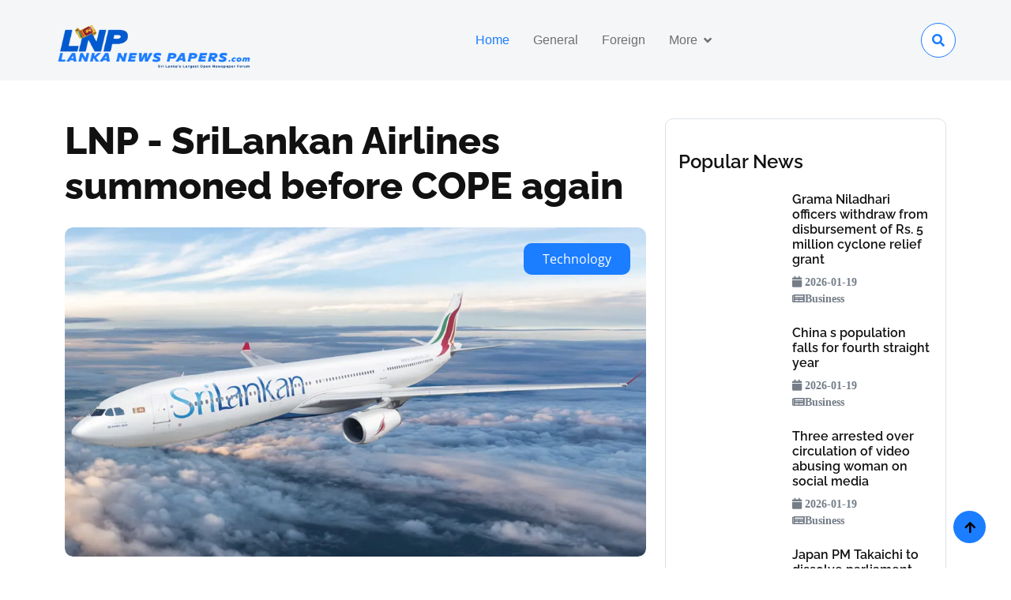

--- FILE ---
content_type: text/html; charset=UTF-8
request_url: https://www.lankanewspapers.com/index.php/2021/10/05/lnp-srilankan-airlines-summoned-before-cope-again/
body_size: 7189
content:
<!DOCTYPE html>
<html lang="en">

<head>
    <meta charset="utf-8">
    
        
    <!-- Title & Meta Tags -->
    <title>LNP - SriLankan Airlines summoned before COPE again - Lanka Newspapers</title>
    <meta name="description" content="riLankan Airlines, the national carrier of Sri Lanka, has been summoned before the Committee on Public Enterprises (COPE) on October 07th, said its Chairma...">
    <meta name="keywords" content="sri lanka news, technology, lnp - srilankan airlines summoned before cope again">
    <meta name="author" content="Lanka Newspapers">
    <meta name="viewport" content="width=device-width, initial-scale=1.0">
    
    <!-- Favicon -->
    <link rel="icon" type="image/webp" href="https://www.lankanewspapers.com/assets/img/lnp_new_logo11.webp">
    
    <link rel="canonical" href="https://www.lankanewspapers.com/index.php/2021/10/05/lnp-srilankan-airlines-summoned-before-cope-again/" />
    
    <!-- Open Graph / Facebook Meta Tags -->
    <meta property="og:type" content="article">
    <meta property="og:site_name" content="Lanka Newspapers">
    <meta property="og:title" content="LNP - SriLankan Airlines summoned before COPE again - Lanka Newspapers">
    <meta property="og:description" content="riLankan Airlines, the national carrier of Sri Lanka, has been summoned before the Committee on Public Enterprises (COPE) on October 07th, said its Chairma...">
    <meta property="og:image" content="2021/05/srilankan-airlines_77699.webp">
    <meta property="og:url" content="https://www.lankanewspapers.com/index.php/2021/10/05/lnp-srilankan-airlines-summoned-before-cope-again/">
    <meta property="og:locale" content="en_US">
    
        <meta property="article:published_time" content="2021-10-05T10:11:49+00:00">
        
        <meta property="article:modified_time" content="2021-10-05T10:11:49+00:00">
        
        <meta property="article:section" content="Technology">
        
    <!-- Twitter Card Meta Tags -->
    <meta name="twitter:card" content="summary_large_image">
    <meta name="twitter:site" content="@lankanewspapers">
    <meta name="twitter:title" content="LNP - SriLankan Airlines summoned before COPE again - Lanka Newspapers">
    <meta name="twitter:description" content="riLankan Airlines, the national carrier of Sri Lanka, has been summoned before the Committee on Public Enterprises (COPE) on October 07th, said its Chairma...">
    <meta name="twitter:image" content="2021/05/srilankan-airlines_77699.webp">
    
        
    <!-- Organization Schema -->
    <script type="application/ld+json">
    {
        "@context": "https://schema.org",
        "@type": "NewsMediaOrganization",
        "name": "Lanka Newspapers",
        "alternateName": "LankaNewspapers.com",
        "url": "https://www.lankanewspapers.com/",
        "logo": {
            "@type": "ImageObject",
            "url": "https://www.lankanewspapers.com/assets/img/new_logo/new_logo_blue.webp",
            "width": 250,
            "height": 60
        },
        "description": "Sri Lanka's largest open news forum delivering breaking news, political updates, sports, entertainment, and trusted journalism",
        "sameAs": [
            "https://www.facebook.com/lankanewspapers",
            "https://twitter.com/lankanewspapers",
            "https://www.youtube.com/lankanewspapers"
        ],
        "contactPoint": {
            "@type": "ContactPoint",
            "telephone": "+94-1234-5678",
            "contactType": "customer service",
            "email": "lankanewspapers@info.lk",
            "areaServed": "LK",
            "availableLanguage": ["en", "si", "ta"]
        },
        "address": {
            "@type": "PostalAddress",
            "addressCountry": "LK",
            "addressRegion": "Western Province"
        }
    }
    </script>
    
    <!-- WebSite Schema with SearchAction -->
    <script type="application/ld+json">
    {
        "@context": "https://schema.org",
        "@type": "WebSite",
        "name": "Lanka Newspapers",
        "url": "https://www.lankanewspapers.com/",
        "potentialAction": {
            "@type": "SearchAction",
            "target": {
                "@type": "EntryPoint",
                "urlTemplate": "https://www.lankanewspapers.com/index.php/news/list_news?search={search_term_string}"
            },
            "query-input": "required name=search_term_string"
        }
    }
    </script>
    
        <!-- NewsArticle Schema for Article Pages -->
    <script type="application/ld+json">
    {
        "@context": "https://schema.org",
        "@type": "NewsArticle",
        "headline": "LNP - SriLankan Airlines summoned before COPE again",
        "image": "2021/05/srilankan-airlines_77699.webp",
        "datePublished": "2021-10-05T10:11:49+00:00",
        "dateModified": "2021-10-05T10:11:49+00:00",
        "author": {
            "@type": "Organization",
            "name": "Lanka Newspapers",
            "url": "https://www.lankanewspapers.com/"
        },
        "publisher": {
            "@type": "Organization",
            "name": "Lanka Newspapers",
            "logo": {
                "@type": "ImageObject",
                "url": "https://www.lankanewspapers.com/assets/img/new_logo/new_logo_blue.webp"
            }
        },
        "description": "riLankan Airlines, the national carrier of Sri Lanka, has been summoned before the Committee on Public Enterprises (COPE) on October 07th, said its Chairma...",
        "mainEntityOfPage": {
            "@type": "WebPage",
            "@id": "http://www.lankanewspapers.com/index.php/2021/10/05/lnp-srilankan-airlines-summoned-before-cope-again/"
        },
        "articleSection": "Technology"
            }
    </script>
        
    
    <!-- ============================================ -->
    <!-- PERFORMANCE OPTIMIZATION: Preconnect & Preload -->
    <!-- ============================================ -->
    
    <!-- Preconnect to external domains (speeds up font/resource loading) -->
    <link rel="preconnect" href="https://use.fontawesome.com">
    <link rel="preconnect" href="https://cdn.jsdelivr.net">
    <link rel="dns-prefetch" href="https://static2.kapruka.com">
    
    <!-- Preload critical CSS -->
    <link rel="preload" as="style" href="https://www.lankanewspapers.com/assets/css/bootstrap.min.css">
    <link rel="preload" as="style" href="https://www.lankanewspapers.com/assets/css/style.css?v18">

    <!-- Google Web Fonts with font-display: swap -->
    <link href="https://www.lankanewspapers.com/assets/dependencies/fonts.googleapis.com_css2_family=Open+Sans_wght@400;600&family=Raleway_wght@100;600;800&display=swap.css" rel="stylesheet">
    <link href="https://www.lankanewspapers.com/assets/dependencies/cdnjs.cloudflare.com_ajax_libs_font-awesome_4.7.0_css_font-awesome.min.css" rel="stylesheet">
    
    <!-- Icon Font Stylesheet -->
    <link rel="stylesheet" href="https://use.fontawesome.com/releases/v5.15.4/css/all.css"/>
    <link href="https://www.lankanewspapers.com/assets/dependencies/cdn.jsdelivr.net_npm_bootstrap-icons@1.4.1_font_bootstrap-icons.css" rel="stylesheet">

    <!-- Libraries Stylesheet -->
    <link href="https://www.lankanewspapers.com/assets/lib/animate/animate.min.css" rel="stylesheet">
    <link href="https://www.lankanewspapers.com/assets/lib/owlcarousel/assets/owl.carousel.min.css" rel="stylesheet">

    <!-- Customized Bootstrap Stylesheet -->
    <link href="https://www.lankanewspapers.com/assets/css/bootstrap.min.css" rel="stylesheet">

    <!-- Template Stylesheet -->
    <link href="https://www.lankanewspapers.com/assets/css/style.css?v18" rel="stylesheet">

    <!-- ============================================ -->
    <!-- CRITICAL CHANGE: jQuery moved to bottom with defer -->
    <!-- Previously was here in <head> blocking render -->
    <!-- Now loaded at end of document -->
    <!-- ============================================ -->
    
</head>

<body>

<!-- Spinner Start -->
<!--<div id="spinner" class="show w-100 vh-100 bg-white position-fixed translate-middle top-50 start-50  d-flex align-items-center justify-content-center">-->
<!--    <div class="spinner-grow text-primary" role="status"></div>-->
<!--</div>-->
<!-- Spinner End -->


<!-- Navbar start -->
<div class="container-fluid sticky-top px-0">
    <div class="container-fluid bg-light">
        <div class="container px-0">
            <nav class="navbar navbar-light navbar-expand-xl">
                <a href="https://www.lankanewspapers.com/" class="navbar-brand mt-3" aria-label="Lanka Newspapers Home">
                    <img id="header_top_logo" 
                         src="https://www.lankanewspapers.com/assets/img/new_logo/new_logo_blue.webp" 
                         alt="Lanka Newspapers - Sri Lanka's Largest News Forum" 
                         width="250" 
                         height="60"
                         fetchpriority="high"
                         loading="eager">
                </a>
                <button class="navbar-toggler py-2 px-3" 
                        type="button" 
                        data-bs-toggle="collapse" 
                        data-bs-target="#navbarCollapse"
                        aria-label="Toggle navigation">
                    <span class="fa fa-bars text-primary"></span>
                </button>
                <div class="collapse navbar-collapse bg-light py-3" id="navbarCollapse">
                    <div class="navbar-nav mx-auto border-top">
                        <a href="https://www.lankanewspapers.com/" class="nav-item nav-link active">Home</a>
                        <a href="https://www.lankanewspapers.com/index.php/news/list_news?type=local" class="nav-item nav-link">General</a>
                        <a href="https://www.lankanewspapers.com/index.php/news/list_news?type=foreign" class="nav-item nav-link">Foreign</a>
                        <div class="nav-item dropdown">
                            <a href="#" class="nav-link dropdown-toggle" data-bs-toggle="dropdown">More</a>
                            <div class="dropdown-menu m-0 bg-secondary rounded-0">
                                                                    <a href="https://www.lankanewspapers.com/index.php/news/list_news?category=Business" class="dropdown-item">Business</a>
                                                                    <a href="https://www.lankanewspapers.com/index.php/news/list_news?category=Crime" class="dropdown-item">Crime</a>
                                                                    <a href="https://www.lankanewspapers.com/index.php/news/list_news?category=Development" class="dropdown-item">Development</a>
                                                                    <a href="https://www.lankanewspapers.com/index.php/news/list_news?category=Disaster/Emergency" class="dropdown-item">Disaster/Emergency</a>
                                                                    <a href="https://www.lankanewspapers.com/index.php/news/list_news?category=Education" class="dropdown-item">Education</a>
                                                                    <a href="https://www.lankanewspapers.com/index.php/news/list_news?category=Entertainment" class="dropdown-item">Entertainment</a>
                                                                    <a href="https://www.lankanewspapers.com/index.php/news/list_news?category=General" class="dropdown-item">General</a>
                                                                    <a href="https://www.lankanewspapers.com/index.php/news/list_news?category=Health" class="dropdown-item">Health</a>
                                                                    <a href="https://www.lankanewspapers.com/index.php/news/list_news?category=Help/Aid" class="dropdown-item">Help/Aid</a>
                                                                    <a href="https://www.lankanewspapers.com/index.php/news/list_news?category=Law" class="dropdown-item">Law</a>
                                                                    <a href="https://www.lankanewspapers.com/index.php/news/list_news?category=Politics" class="dropdown-item">Politics</a>
                                                                    <a href="https://www.lankanewspapers.com/index.php/news/list_news?category=Sports" class="dropdown-item">Sports</a>
                                                                    <a href="https://www.lankanewspapers.com/index.php/news/list_news?category=Technology" class="dropdown-item">Technology</a>
                                                                    <a href="https://www.lankanewspapers.com/index.php/news/list_news?category=Travel" class="dropdown-item">Travel</a>
                                                                    <a href="https://www.lankanewspapers.com/index.php/news/list_news?category=Uncategorized" class="dropdown-item">Uncategorized</a>
                                                                    <a href="https://www.lankanewspapers.com/index.php/news/list_news?category=Weather" class="dropdown-item">Weather</a>
                                                            </div>
                        </div>
                    </div>
                    <div class="d-flex flex-nowrap border-top pt-3 pt-xl-0">
                        <button class="btn-search btn border border-primary btn-md-square rounded-circle bg-white my-auto" 
                                data-bs-toggle="modal" 
                                data-bs-target="#searchModal"
                                aria-label="Search">
                            <i class="fas fa-search text-primary"></i>
                        </button>
                    </div>
                </div>
            </nav>
        </div>
    </div>
</div>
<!-- Navbar End -->


<!-- Modal Search Start -->
<div class="modal fade" id="searchModal" tabindex="-1" aria-labelledby="searchModalLabel" aria-hidden="true">
    <div class="modal-dialog modal-fullscreen">
        <div class="modal-content rounded-0">
            <form method="GET" action="https://www.lankanewspapers.com/index.php/news/list_news" id="searchForm">
                <div class="modal-header">
                    <h5 class="modal-title" id="searchModalLabel">Search by keyword</h5>
                    <button type="button" class="btn-close" data-bs-dismiss="modal" aria-label="Close"></button>
                </div>
                <div class="modal-body d-flex align-items-center">
                    <div class="input-group w-75 mx-auto d-flex">
                        <input type="search" 
                               name="search" 
                               id="searchInput" 
                               class="form-control p-3" 
                               placeholder="Enter keywords..." 
                               aria-describedby="search-icon-1"
                               aria-label="Search keywords"
                               required
                               value="">
                        <button type="submit" id="search-icon-1" class="input-group-text p-3" aria-label="Submit search">
                            <i class="fa fa-search"></i>
                        </button>
                    </div>
                </div>
            </form>
        </div>
    </div>
</div>
<!-- Modal Search End -->

<!-- ============================================ -->
<!-- PERFORMANCE: jQuery & Bootstrap loaded here with defer -->
<!-- This prevents blocking page render -->
<!-- ============================================ -->
<script src="https://www.lankanewspapers.com/assets/dependencies/code.jquery.com_jquery-3.6.0.min.js" defer type="d146f69ad2466862a67512fd-text/javascript"></script>
<script defer type="d146f69ad2466862a67512fd-text/javascript">
// Wait for DOM and jQuery to load
document.addEventListener('DOMContentLoaded', function() {
    // Ensure jQuery is loaded before running
    function initSearchModal() {
        if (typeof jQuery !== 'undefined') {
            jQuery(document).ready(function($) {
                // When modal opens, focus on search input
                $('#searchModal').on('shown.bs.modal', function() {
                    $('#searchInput').focus().select();
                });
                
                // Handle form submission with dynamic URL building
                $('#searchForm').on('submit', function(e) {
                    e.preventDefault();
                    
                    var searchKeyword = $('#searchInput').val().trim();
                    if (searchKeyword === '') {
                        alert('Please enter a search keyword');
                        return;
                    }
                    
                    // Get current URL parameters (if any)
                    var currentUrl = new URL(window.location.href);
                    var searchParams = new URLSearchParams(currentUrl.search);
                    
                    // Update search parameter
                    searchParams.set('search', searchKeyword);
                    
                    // Remove page parameter when searching new keyword
                    searchParams.delete('page');
                    
                    // Build new URL
                    var newUrl = 'https://www.lankanewspapers.com/index.php/news/list_news?' + searchParams.toString();
                    
                    // Close modal and redirect
                    $('#searchModal').modal('hide');
                    window.location.href = newUrl;
                });
                
                // Allow Enter key submission
                $('#searchInput').on('keypress', function(e) {
                    if (e.which === 13) {
                        $('#searchForm').submit();
                    }
                });
            });
        } else {
            // Retry if jQuery not loaded yet
            setTimeout(initSearchModal, 100);
        }
    }
    
    initSearchModal();
});
</script><!-- Single Product Start -->
<div class="container-fluid py-5">
    <div class="container">
        <div class="row g-4">
            <div class="col-lg-8">
                <div class="mb-4">
                    <a href="#" class="h1 display-5">LNP - SriLankan Airlines summoned before COPE again</a>
                </div>
                <div class="position-relative rounded overflow-hidden mb-3">
                    
                    <img src="https://www.lankanewspapers.com/assets/uploads/2021/05/srilankan-airlines_77699.webp" class="img-zoomin img-fluid rounded w-100" alt="">
                    <div class="position-absolute text-white px-4 py-2 bg-primary rounded" style="top: 20px; right: 20px;">
                        Technology                    </div>
                </div>
                <div class="d-flex justify-content-between">
                    <a href="#" class="text-dark link-hover me-3"><i class="fa fa-calendar"></i> 2021-10-05</a>
                    <a href="#" class="text-dark link-hover me-3"><i class="fa fa-newspaper-o"></i>  Technology</a>
                    <a href="#" class="text-dark link-hover me-3"><i class="fa fa-user"></i>  Tyronne Jayamanne</a>
                </div>
                <p class="my-4"> <p>riLankan Airlines, the national carrier of Sri Lanka, has been summoned before the Committee on Public Enterprises (COPE) on October 07th, said its Chairman Prof. Charitha Herath. Accordingly, matters pertaining to the report submitted to the COPE Committee by the State Ministry of Aviation and Export Zones Development regarding the investigations carried out, when the Sri Lankan Airlines Ltd. was summoned before the COPE Committee on July 07 is scheduled to be taken into discussion. COPE Committee Chairman, Prof. Charitha Herath stated that a special committee meeting for the COPE members will be held on the 5th of this month to discuss on this regard. Accordingly, the Sri Lanka Transport Board (SLTB) is scheduled to be summoned before COPE on the 6th. The COPE meetings are scheduled to be held adhering with the health guidelines connecting the relevant officials via technology for next week, the statement said.</p></p>

                <div class="tab-class" style="display: none">
                    <div class="d-flex justify-content-between border-bottom mb-4">
                        <ul class="nav nav-pills d-inline-flex text-center">
                            <li class="nav-item mb-3">
                                <h5 class="mt-2 me-3 mb-0">Tags:</h5>
                            </li>
                            <li class="nav-item mb-3">
                                <a class="d-flex py-2 bg-light rounded-pill active me-2" data-bs-toggle="pill" href="#tab-1">
                                    <span class="text-dark" style="width: 100px;">Sports</span>
                                </a>
                            </li>
                            <li class="nav-item mb-3">
                                <a class="d-flex py-2 bg-light rounded-pill me-2" data-bs-toggle="pill" href="#tab-2">
                                    <span class="text-dark" style="width: 100px;">Magazine</span>
                                </a>
                            </li>
                            <li class="nav-item mb-3">
                                <a class="d-flex py-2 bg-light rounded-pill me-2" data-bs-toggle="pill" href="#tab-3">
                                    <span class="text-dark" style="width: 100px;">Politics</span>
                                </a>
                            </li>
                        </ul>
                        <div class="d-flex align-items-center">
                            <h5 class="mb-0 me-3">Share:</h5>
                            <i class="fab fa-facebook-f link-hover btn btn-square rounded-circle border-primary text-dark me-2"></i>
                            <i class="btn fab bi-twitter link-hover btn btn-square rounded-circle border-primary text-dark me-2"></i>
                            <i class="btn fab fa-instagram link-hover btn btn-square rounded-circle border-primary text-dark me-2"></i>
                            <i class="btn fab fa-linkedin-in link-hover btn btn-square rounded-circle border-primary text-dark"></i>
                        </div>
                    </div>
                </div>
            </div>
            <div class="col-lg-4">
                <div class="row g-4">
                    <div class="col-12">
                        <div class="p-3 rounded border">
                            <h4 class="my-4">Popular News</h4>
                            <div class="row g-4">
                                                                    <div class="col-12">
                                        <div class="row g-4 align-items-center">
                                            <div class="col-5">
                                                <div class="overflow-hidden rounded">
                
                                                                                                        
                                                    <img src="https://static2.kapruka.com/lnp/1768812242-Sri-Lanka-Grama-Niladhari-officers-cyclone-relief-grant-6_1768822180420_871.jpg" class="img-zoomin img-fluid rounded w-100" alt="">
                                                </div>
                                            </div>
                                            <div class="col-7">
                                                <div class="features-content d-flex flex-column">
                                                                                                         <a href="https://www.lankanewspapers.com/index.php/2026/01/19/grama-niladhari-officers-withdraw-from-disbursement-of-rs-5-million-cyclone-relief-grant" class="h6">Grama Niladhari officers withdraw from disbursement of Rs. 5 million cyclone relief grant</a>

                                                    <small>
                                                        <i class="fa fa-calendar">
                                                            2026-01-19                                                        </i>
                                                    </small>

                                                    <small>
                                                        <i class="fa fa-newspaper-o">Business</i>
                                                    </small>
                                                </div>
                                            </div>
                                        </div>
                                    </div>
                                                                    <div class="col-12">
                                        <div class="row g-4 align-items-center">
                                            <div class="col-5">
                                                <div class="overflow-hidden rounded">
                
                                                                                                        
                                                    <img src="https://static2.kapruka.com/lnp/1768814220-China-6_1768822147558_716.jpg" class="img-zoomin img-fluid rounded w-100" alt="">
                                                </div>
                                            </div>
                                            <div class="col-7">
                                                <div class="features-content d-flex flex-column">
                                                                                                         <a href="https://www.lankanewspapers.com/index.php/2026/01/19/china-s-population-falls-for-fourth-straight-year" class="h6">China s population falls for fourth straight year</a>

                                                    <small>
                                                        <i class="fa fa-calendar">
                                                            2026-01-19                                                        </i>
                                                    </small>

                                                    <small>
                                                        <i class="fa fa-newspaper-o">Business</i>
                                                    </small>
                                                </div>
                                            </div>
                                        </div>
                                    </div>
                                                                    <div class="col-12">
                                        <div class="row g-4 align-items-center">
                                            <div class="col-5">
                                                <div class="overflow-hidden rounded">
                
                                                                                                        
                                                    <img src="https://static2.kapruka.com/lnp/1768815295-Sri-Lanka-Police-Social-Media-Video-6_1768822117082_828.jpg" class="img-zoomin img-fluid rounded w-100" alt="">
                                                </div>
                                            </div>
                                            <div class="col-7">
                                                <div class="features-content d-flex flex-column">
                                                                                                         <a href="https://www.lankanewspapers.com/index.php/2026/01/19/three-arrested-over-circulation-of-video-abusing-woman-on-social-media" class="h6">Three arrested over circulation of video abusing woman on social media</a>

                                                    <small>
                                                        <i class="fa fa-calendar">
                                                            2026-01-19                                                        </i>
                                                    </small>

                                                    <small>
                                                        <i class="fa fa-newspaper-o">Business</i>
                                                    </small>
                                                </div>
                                            </div>
                                        </div>
                                    </div>
                                                                    <div class="col-12">
                                        <div class="row g-4 align-items-center">
                                            <div class="col-5">
                                                <div class="overflow-hidden rounded">
                
                                                                                                        
                                                    <img src="https://static2.kapruka.com/lnp/1768814835-TAKAICHI-6_1768822103809_984.jpg" class="img-zoomin img-fluid rounded w-100" alt="">
                                                </div>
                                            </div>
                                            <div class="col-7">
                                                <div class="features-content d-flex flex-column">
                                                                                                         <a href="https://www.lankanewspapers.com/index.php/2026/01/19/japan-pm-takaichi-to-dissolve-parliament-friday-and-call-national-election" class="h6">Japan PM Takaichi to dissolve parliament Friday and call national election</a>

                                                    <small>
                                                        <i class="fa fa-calendar">
                                                            2026-01-19                                                        </i>
                                                    </small>

                                                    <small>
                                                        <i class="fa fa-newspaper-o">Politics</i>
                                                    </small>
                                                </div>
                                            </div>
                                        </div>
                                    </div>
                                                                    <div class="col-12">
                                        <div class="row g-4 align-items-center">
                                            <div class="col-5">
                                                <div class="overflow-hidden rounded">
                
                                                                                                        
                                                    <img src="https://static2.kapruka.com/lnp/1768815767-TRAFFIC-6_1768822091115_850.jpg" class="img-zoomin img-fluid rounded w-100" alt="">
                                                </div>
                                            </div>
                                            <div class="col-7">
                                                <div class="features-content d-flex flex-column">
                                                                                                         <a href="https://www.lankanewspapers.com/index.php/2026/01/19/special-traffic-plan-in-colombo-in-view-of-sri-lanka-england-cricket-series" class="h6">Special traffic plan in Colombo in view of Sri Lanka-England cricket series</a>

                                                    <small>
                                                        <i class="fa fa-calendar">
                                                            2026-01-19                                                        </i>
                                                    </small>

                                                    <small>
                                                        <i class="fa fa-newspaper-o">Sports</i>
                                                    </small>
                                                </div>
                                            </div>
                                        </div>
                                    </div>
                                                                    <div class="col-12">
                                        <div class="row g-4 align-items-center">
                                            <div class="col-5">
                                                <div class="overflow-hidden rounded">
                
                                                                                                        
                                                    <img src="https://static2.kapruka.com/lnp/1768818227-Sri-Lanka-Police-Boat-fishermen-Chilaw-6_1768822077136_602.jpg" class="img-zoomin img-fluid rounded w-100" alt="">
                                                </div>
                                            </div>
                                            <div class="col-7">
                                                <div class="features-content d-flex flex-column">
                                                                                                         <a href="https://www.lankanewspapers.com/index.php/2026/01/19/search-operation-launched-to-locate-two-missing-fishermen" class="h6">Search operation launched to locate two missing fishermen</a>

                                                    <small>
                                                        <i class="fa fa-calendar">
                                                            2026-01-19                                                        </i>
                                                    </small>

                                                    <small>
                                                        <i class="fa fa-newspaper-o">General</i>
                                                    </small>
                                                </div>
                                            </div>
                                        </div>
                                    </div>
                                                            </div>
                        </div>
                    </div>
                </div>
            </div>
        </div>
    </div>
</div>
<!-- Single Product End -->

<!-- Footer Start -->
<div class="container-fluid bg-dark footer py-5">
    <div class="container py-5">
        <div class="pb-4 mb-4" style="border-bottom: 1px solid rgba(255, 255, 255, 0.08);">
            <div class="row g-4">
                <div class="col-lg-3">
                    <a href="https://www.lankanewspapers.com/" class="d-flex flex-column flex-wrap">
                        <img id="footer_bottom_logo" src="https://www.lankanewspapers.com/assets/img/new_logo/new_logo_white.webp" class="" alt="">
                    </a>
                </div>
                <div class="col-lg-9">
                    <div class="d-flex position-relative rounded-pill overflow-hidden">
                        <input class="form-control border-0 w-100 py-3 rounded-pill" type="email" placeholder="example@gmail.com">
                        <button type="submit" class="btn btn-primary border-0 py-3 px-5 rounded-pill text-white position-absolute" style="top: 0; right: 0;">Subscribe Now</button>
                    </div>
                </div>
            </div>
        </div>
        <div class="row g-5">
            <div class="col-lg-6 col-xl-3">
                <div class="footer-item-1">
                    <h4 class="mb-4 text-white">Get In Touch</h4>
                    <p class="text-secondary line-h">Address: <span class="text-white">Lankanews Papers</span></p>
                    <p class="text-secondary line-h">Email: <span class="text-white">lankanewspapers@info.lk</span></p>
                    <p class="text-secondary line-h">Phone: <span class="text-white">+94 1234 5678</span></p>
                    <div class="d-flex line-h">
                        <a class="btn btn-light me-2 btn-md-square rounded-circle" href=""><i class="fab fa-twitter text-dark"></i></a>
                        <a class="btn btn-light me-2 btn-md-square rounded-circle" href=""><i class="fab fa-facebook-f text-dark"></i></a>
                        <a class="btn btn-light me-2 btn-md-square rounded-circle" href=""><i class="fab fa-youtube text-dark"></i></a>
                        <a class="btn btn-light btn-md-square rounded-circle" href=""><i class="fab fa-linkedin-in text-dark"></i></a>
                    </div>
                </div>
            </div>
            <div class="col-lg-6 col-xl-3">
                <div class="footer-item-2">
                    <div class="d-flex flex-column mb-4">
                        <h4 class="mb-4 text-white">Recent News</h4>
                        <a href="#">
                            <div class="d-flex align-items-center">

                                <div class="d-flex flex-column ps-4">
                                    <p class="text-uppercase text-white mb-3">BUSINESS</p>
                                                                         <a href="https://www.lankanewspapers.com/index.php/2026/01/19/grama-niladhari-officers-withdraw-from-disbursement-of-rs-5-million-cyclone-relief-grant" class="h6 text-white">
                                        Grama Niladhari officers withdraw from disbursement of Rs. 5 million cyclone relief grant                                    </a>
                                    <small class="text-white d-block"><i class="fas fa-calendar-alt me-1"></i>   2026-01-19</small>
                                </div>
                            </div>
                        </a>
                    </div>

                </div>
            </div>
            <div class="col-lg-6 col-xl-3">
                <div class="d-flex flex-column text-start footer-item-3">
                    <h4 class="mb-4 text-white">Categories</h4>
                    <a class="btn-link text-white" href="https://www.lankanewspapers.com/index.php/news/list_news?category=Sports"><i class="fas fa-angle-right text-white me-2"></i> SPORTS</a>
                    <a class="btn-link text-white" href="https://www.lankanewspapers.com/index.php/news/list_news?category=Politics"><i class="fas fa-angle-right text-white me-2"></i> POLITICAL</a>
                    <a class="btn-link text-white" href="https://www.lankanewspapers.com/index.php/news/list_news?category=Weather"><i class="fas fa-angle-right text-white me-2"></i> WEATHER</a>
                    <a class="btn-link text-white" href="https://www.lankanewspapers.com/index.php/news/list_news?category=Crime"><i class="fas fa-angle-right text-white me-2"></i> CRIME</a>
                    <a class="btn-link text-white" href="https://www.lankanewspapers.com/index.php/news/list_news?category=Business"><i class="fas fa-angle-right text-white me-2"></i> BUISNESS</a>
                    <a class="btn-link text-white" href="https://www.lankanewspapers.com/index.php/news/list_news?category=Travel"><i class="fas fa-angle-right text-white me-2"></i> TRAVEL</a>
                </div>
            </div>
            <div class="col-lg-6 col-xl-3">
                <div class="footer-item-4">
                    <h4 class="mb-4 text-white">Quick Links</h4>
                    <div class="row g-2">
                        <a class="btn-link text-white" href="https://www.lankanewspapers.com/"><i class="fa fa-home text-white me-2"></i> Home</a>
                        <a class="btn-link text-white" href="https://www.lankanewspapers.com/index.php/news/list_news?type=local"><i class="fa fa-bars" aria-hidden="true"></i> General News</a>
                        <a class="btn-link text-white" href="https://www.lankanewspapers.com/index.php/news/list_news?type=foreign"><i class="fa fa-globe "></i> Foreign News</a>
                    </div>
                    </div>
                </div>
            </div>
        </div>
    </div>
</div>
<!-- Footer End -->


<!-- Copyright Start -->
<div class="container-fluid copyright bg-dark py-4">
    <div class="container">
        <div class="row">
            <div class="col-md-6 text-center text-md-start mb-3 mb-md-0">
                <span class="text-light"><a href="#"><i class="fas fa-copyright text-light me-2"></i>LANKANEWSPAPERS</a>, 2026 All right reserved.</span>
            </div>
            <div class="col-md-6 my-auto text-center text-md-end text-white">
                Designed By <a class="border-bottom" href="https://techroot.lk/" target="_blank">Kapruka Techroot</a>
            </div>
        </div>
    </div>
</div>
<!-- Copyright End -->


<!-- Back to Top -->
<a href="#header_top_logo" class="btn btn-primary border-2 border-white rounded-circle back-to-top"><i class="fa fa-arrow-up"></i></a>


<!-- JavaScript Libraries -->
<script src="https://ajax.googleapis.com/ajax/libs/jquery/3.6.4/jquery.min.js" type="d146f69ad2466862a67512fd-text/javascript"></script>
<script src="https://cdn.jsdelivr.net/npm/bootstrap@5.0.0/dist/js/bootstrap.bundle.min.js" type="d146f69ad2466862a67512fd-text/javascript"></script>
<script src="https://www.lankanewspapers.com/assets/lib/easing/easing.min.js" type="d146f69ad2466862a67512fd-text/javascript"></script>
<script src="https://www.lankanewspapers.com/assets/lib/waypoints/waypoints.min.js" type="d146f69ad2466862a67512fd-text/javascript"></script>
<script src="https://www.lankanewspapers.com/assets/lib/owlcarousel/owl.carousel.min.js" type="d146f69ad2466862a67512fd-text/javascript"></script>

<!-- Template Javascript -->
<script src="https://www.lankanewspapers.com/assets/js/main.js" type="d146f69ad2466862a67512fd-text/javascript"></script>
<script src="/cdn-cgi/scripts/7d0fa10a/cloudflare-static/rocket-loader.min.js" data-cf-settings="d146f69ad2466862a67512fd-|49" defer></script><script defer src="https://static.cloudflareinsights.com/beacon.min.js/vcd15cbe7772f49c399c6a5babf22c1241717689176015" integrity="sha512-ZpsOmlRQV6y907TI0dKBHq9Md29nnaEIPlkf84rnaERnq6zvWvPUqr2ft8M1aS28oN72PdrCzSjY4U6VaAw1EQ==" data-cf-beacon='{"version":"2024.11.0","token":"dc7f9458f1f847c1942ed6bce7114803","r":1,"server_timing":{"name":{"cfCacheStatus":true,"cfEdge":true,"cfExtPri":true,"cfL4":true,"cfOrigin":true,"cfSpeedBrain":true},"location_startswith":null}}' crossorigin="anonymous"></script>
</body>

</html>

--- FILE ---
content_type: application/javascript
request_url: https://www.lankanewspapers.com/assets/js/main.js
body_size: 313
content:
(function ($) {
    "use strict";

    // Spinner
    var spinner = function () {
        setTimeout(function () {
            if ($('#spinner').length > 0) {
                $('#spinner').removeClass('show');
            }
        }, 1);
    };
    spinner(0);


    // Fixed Navbar
    $(window).scroll(function () {
        if ($(this).scrollTop() > 300) {
            $('.sticky-top').addClass('shadow-sm').css('top', '0px');
        } else {
            $('.sticky-top').removeClass('shadow-sm').css('top', '-200px');
        }
    });
    
    
   // Back to top button
   $(window).scroll(function () {
    if ($(this).scrollTop() > 300) {
        $('.back-to-top').fadeIn('slow');
    } else {
        $('.back-to-top').fadeOut('slow');
    }
    });
    $('.back-to-top').click(function () {
        $('html, body').animate({scrollTop: 0}, 1500, 'easeInOutExpo');
        return false;
    });


    // Latest-news-carousel
    $(".latest-news-carousel").owlCarousel({
        autoplay: true,
        smartSpeed: 2000,
        center: false,
        dots: true,
        loop: true,
        margin: 25,
        nav : true,
        navText : [
            '<i class="bi bi-arrow-left"></i>',
            '<i class="bi bi-arrow-right"></i>'
        ],
        responsiveClass: true,
        responsive: {
            0:{
                items:1
            },
            576:{
                items:1
            },
            768:{
                items:2
            },
            992:{
                items:3
            },
            1200:{
                items:4
            }
        }
    });


    // What's New carousel
    $(".whats-carousel").owlCarousel({
        autoplay: true,
        smartSpeed: 2000,
        center: false,
        dots: true,
        loop: true,
        margin: 25,
        nav : true,
        navText : [
            '<i class="bi bi-arrow-left"></i>',
            '<i class="bi bi-arrow-right"></i>'
        ],
        responsiveClass: true,
        responsive: {
            0:{
                items:1
            },
            576:{
                items:1
            },
            768:{
                items:2
            },
            992:{
                items:2
            },
            1200:{
                items:2
            }
        }
    });



    // Modal Video
    $(document).ready(function () {
        var $videoSrc;
        $('.btn-play').click(function () {
            $videoSrc = $(this).data("src");
        });
        console.log($videoSrc);

        $('#videoModal').on('shown.bs.modal', function (e) {
            $("#video").attr('src', $videoSrc + "?autoplay=1&amp;modestbranding=1&amp;showinfo=0");
        })

        $('#videoModal').on('hide.bs.modal', function (e) {
            $("#video").attr('src', $videoSrc);
        })
    });



})(jQuery);

